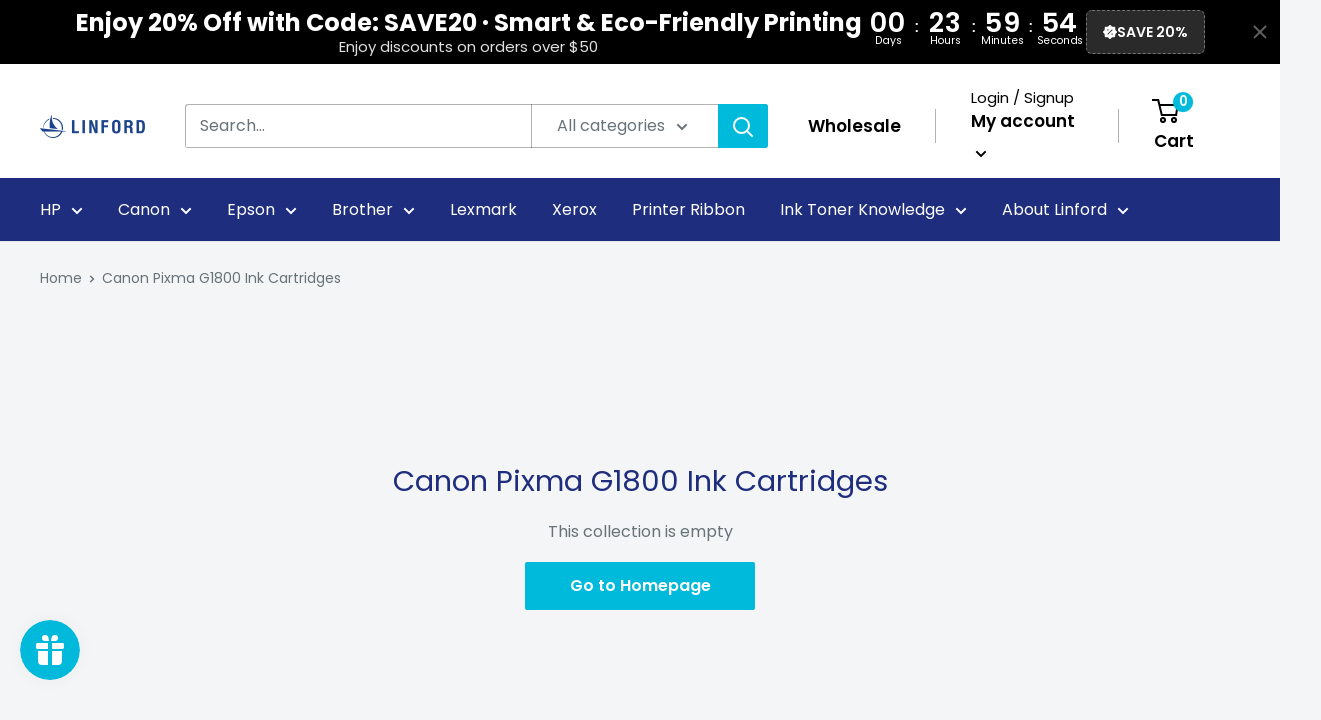

--- FILE ---
content_type: text/javascript
request_url: https://cdn.shopify.com/s/javascripts/currencies.js?_=1768814012850
body_size: 632
content:
var Currency={rates:{USD:1,EUR:1.16049,GBP:1.3379,CAD:.718582,ARS:700045e-9,AUD:.668197,BRL:.186187,CLP:.00112806,CNY:.14349,CYP:.397899,CZK:.0478146,DKK:.155235,EEK:.0706676,HKD:.128228,HUF:.00301148,ISK:.00793303,INR:.0110316,JMD:.00634255,JPY:.0063218,LVL:1.57329,LTL:.320236,MTL:.293496,MXN:.056736,NZD:.575016,NOK:.0990517,PLN:.274891,SGD:.775903,SKK:21.5517,SIT:175.439,ZAR:.0609325,KRW:679401e-9,SEK:.108418,CHF:1.24547,TWD:.0316055,UYU:.0259487,MYR:.246483,BSD:1,CRC:.00204997,RON:.227964,PHP:.0168404,AED:.272294,VEB:293123e-16,IDR:592371e-10,TRY:.0231372,THB:.0318259,TTD:.147977,ILS:.318203,SYP:.00904314,XCD:.370298,COP:270804e-9,RUB:.0128455,HRK:.154023,KZT:.00195441,TZS:402749e-9,XPT:2343.48,SAR:.266667,NIO:.0272309,LAK:46244e-9,OMR:2.5993,AMD:.00263163,CDF:463348e-9,KPW:.00111111,SPL:6,KES:.00774937,ZWD:.00276319,KHR:248604e-9,MVR:.0646844,GTQ:.130471,BZD:.497191,BYR:346702e-10,LYD:.18414,DZD:.00766977,BIF:338066e-9,GIP:1.3379,BOB:.144461,XOF:.00176915,STD:471695e-10,NGN:704551e-9,PGK:.234597,ERN:.0666667,MWK:577105e-9,CUP:.0416727,GMD:.0135176,CVE:.0105241,BTN:.0110316,XAF:.00176915,UGX:282154e-9,MAD:.108452,MNT:280598e-9,LSL:.0609325,XAG:90.0714,TOP:.418065,SHP:1.3379,RSD:.00988336,HTG:.00758236,MGA:218133e-9,MZN:.0156697,FKP:1.3379,BWP:.0748243,HNL:.0378085,PYG:147812e-9,JEP:1.3379,EGP:.0211821,LBP:110954e-10,ANG:.55646,WST:.358399,TVD:.668197,GYD:.0047803,GGP:1.3379,NPR:.00689152,KMF:.00235887,IRR:939101e-12,XPD:1811.47,SRD:.0261291,TMM:570739e-10,SZL:.0609325,MOP:.124493,BMD:1,XPF:.0097249,ETB:.00642611,JOD:1.41044,MDL:.0585018,MRO:.0025025,YER:.00419498,BAM:.593349,AWG:.558659,PEN:.297358,VEF:293123e-13,SLL:437922e-10,KYD:1.21473,AOA:.00109574,TND:.345608,TJS:.107296,SCR:.0672797,LKR:.00322919,DJF:.0056094,GNF:114207e-9,VUV:.00830521,SDG:.00166814,IMP:1.3379,GEL:.371582,FJD:.43865,DOP:.0157776,XDR:1.36384,MUR:.0215972,MMK:476186e-9,LRD:.00553011,BBD:.5,ZMK:495668e-10,XAU:4595.27,VND:380567e-10,UAH:.0230229,TMT:.285369,IQD:763142e-9,BGN:.593349,KGS:.0114354,RWF:687103e-9,BHD:2.65957,UZS:835903e-10,PKR:.00357128,MKD:.0188687,AFN:.0150508,NAD:.0609325,BDT:.00817821,AZN:.587647,SOS:.00175042,QAR:.274725,PAB:1,CUC:1,SVC:.114286,SBD:.123092,ALL:.0120231,BND:.775903,KWD:3.2481,GHS:.0924718,ZMW:.0495668,XBT:94153,NTD:.0337206,BYN:.346702,CNH:.143421,MRU:.025025,STN:.0471695,VES:.00293123,MXV:.4905,VED:.00293123,SLE:.0437922,XCG:.55646,SSP:218606e-9},convert:function(amount,from,to){return amount*this.rates[from]/this.rates[to]}};
//# sourceMappingURL=/s/javascripts/currencies.js.map?_=1768814012850


--- FILE ---
content_type: text/javascript
request_url: https://linfordoffice.com/cdn/shop/t/28/assets/custom.js?v=63156222655353701381700153253
body_size: -374
content:
document.addEventListener("DOMContentLoaded",function(){var copyButton=document.querySelectorAll(".element-copy-button");copyButton.forEach(function(button){var copyText=button.getAttribute("data-copy-text");button.addEventListener("click",function(e){e.preventDefault();var textarea=document.createElement("textarea");textarea.value=copyText,document.body.appendChild(textarea),textarea.select(),document.execCommand("copy"),document.body.removeChild(textarea),button.innerHTML="Copied"})})});
//# sourceMappingURL=/cdn/shop/t/28/assets/custom.js.map?v=63156222655353701381700153253
